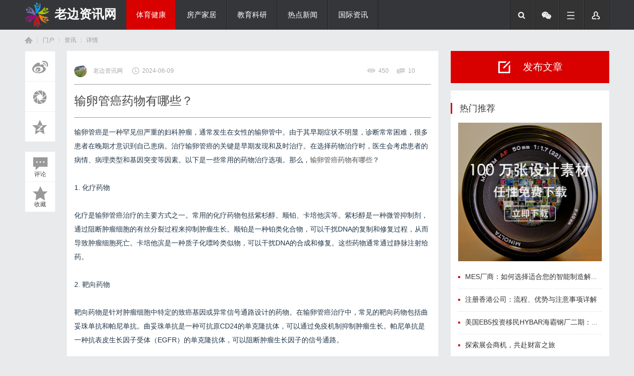

--- FILE ---
content_type: text/html; charset=UTF8
request_url: http://www.45i.com.cn/20240609/10239079.html
body_size: 7400
content:
<!DOCTYPE html PUBLIC "-//W3C//DTD XHTML 1.0 Transitional//EN" "http://www.w3.org/TR/xhtml1/DTD/xhtml1-transitional.dtd">
<html xmlns="http://www.w3.org/1999/xhtml">
<head>
    <meta http-equiv="X-UA-Compatible" content="IE=edge" />
<meta http-equiv="X-UA-Compatible" content="IE=10" />
<meta http-equiv="X-UA-Compatible" content="IE=9" />
<meta http-equiv="X-UA-Compatible" content="IE=8" />
<meta http-equiv="Content-Type" content="text/html; charset=gbk" />
<title>输卵管癌药物有哪些？_老边资讯网</title>
<meta name="keywords" content="输卵管癌药物有哪些？" />
<meta name="description" content="输卵管癌是一种罕见但严重的妇科肿瘤，通常发生在女性的输卵管中。由于其早期症状不明显，诊断常常困难，很多患者在晚期才意识到自己患病。治疗输卵管癌的关键是早期发现和及时治疗。在选择药物治疗时，医生会考虑患者的病情、病理类型和基因突变等因素。以下是一些常用的药物治疗选项。那么，输卵管癌药物有哪些？1.化疗药物化疗是输卵管癌治疗的主要方式之一。常用的化疗药物包括紫杉... " />
<meta name="MSSmartTagsPreventParsing" content="True" />
<meta http-equiv="MSThemeCompatible" content="Yes" />
<link rel="stylesheet" type="text/css" href="/Public/Common/css/page.css" />
<link rel="stylesheet" type="text/css" href="/Public/Home/T09/css/common.css" />
<link rel="stylesheet" type="text/css" href="/Public/Home/T09/css/index.css" />
<link rel="stylesheet" type="text/css" href="/Public/Home/T09/css/list.css" />
<link rel="stylesheet" type="text/css" href="/Public/Home/T09/css/view.css" />
<script src="/Public/Home/T09/js/common.js" type="text/javascript"></script>
<meta name="renderer" content="webkit" />
    <script src="/Public/Home/T09/js/jquery-1.8.3.min.js" type="text/javascript"></script>
        <script type="text/javascript"> var jq = jQuery.noConflict(); </script> 	
        <script language="javascript" type="text/javascript">
            function killErrors() {
                return true;
             }
           window.onerror = killErrors;
        </script>
</head>
<body id="nv_portal" class="pg_index" onkeydown="if(event.keyCode==27) return false;">
<div id="append_parent"></div><div id="ajaxwaitid"></div>
<div id="qmenu_menu" class="p_pop blk" style="display: none;">
<div class="ptm pbw hm">
请 <span class="xi2"><strong>登录</strong></span> 后使用快捷导航<br/>没有帐号？<span class="xi2 xw1">立即注册</span>
</div>
<div id="fjump_menu" class="btda"></div></div>
<div class="biaoqi_hd">
   <div id="biaoqi_nav" class="biaoqi_nav">
<div class="wp cl"><div class="biaoqi_logo" style="max-width: 200px;"> 
<h1>
<img style="float: left;width: 50px;height: 50px;margin-top: 5px;" src="/Public/Home/T09/images/logo.png" border="0" />
<a href="/" style="float:left;font-size:25px;margin-left: 10px;margin-top:10px;color:#FFF;">老边资讯网</a></h1>
</div>
       <div class="biaoqi_nv z" style="width: 610px;">
<ul>    
<li class="a"><a href="http://www.45i.com.cn/list/1.html" hidefocus="true">体育健康</a></li><li ><a href="http://www.45i.com.cn/list/2.html" hidefocus="true">房产家居</a></li><li ><a href="http://www.45i.com.cn/list/3.html" hidefocus="true">教育科研</a></li><li ><a href="http://www.45i.com.cn/list/4.html" hidefocus="true">热点新闻</a></li><li ><a href="http://www.45i.com.cn/list/5.html" hidefocus="true">国际资讯</a></li><li ><a href="http://www.45i.com.cn/list/6.html" hidefocus="true">商旅生涯</a></li> 
</ul>
</div>
<div class="in-other-icon">
   <ul>
       <li class="search"></li>
       <li class="wechart">
          <div class="code2"><img src="/Public/Home/T09/images/weixin.png" style="width:100px;height:100px;" /></div>
       </li>
       <li class="fg-more"><a rel="nofollow" href="javascript:;" id="qmenu" onmouseover="delayShow(this, function () {showMenu({'ctrlid':'qmenu','pos':'34!','ctrlclass':'a','duration':2});showForummenu(0);})" style="width: 50px; height: 60px;  padding-right: 0;"></a></li>
      <li class="user">
      <div class="logre"></div>
         <ul class="user-sub">
         <li><p>登录</p></li>
         <li><p>注册</p></li>
         </ul>
       </li>
   </ul>
</div>
    </div>
</div>
<script src="/Public/Home/T09/js/nav.js" type="text/javascript"></script>
<div class="fm-search">
   <div class="wp">
       <div id="scbar" class="cl">
<form id="scbar_form" method="post" autocomplete="off" onsubmit="searchFocus($('scbar_txt'))" action="" target="_blank">
<table cellspacing="0" cellpadding="0">
<tr>
<td class="scbar_icon_td"></td>
<td class="scbar_txt_td"><input type="text" name="srchtxt" id="scbar_txt" value="请输入搜索内容" autocomplete="off" x-webkit-speech speech /></td>
<td class="scbar_type_td"><p id="scbar_type" class="xg1" onclick="showMenu(this.id)" hidefocus="true">搜索</p></td>
<td class="scbar_btn_td"><button type="submit" name="searchsubmit" id="scbar_btn" sc="1" class="pn pnc" value="true"><strong class="xi2">搜索</strong></button></td>
<td class="scbar_hot_td">
<div id="scbar_hot">
<strong class="xw1">热搜: </strong>
<a href="http://www.45i.com.cn/list/1.html" hidefocus="true">体育健康</a><a href="http://www.45i.com.cn/list/2.html" hidefocus="true">房产家居</a><a href="http://www.45i.com.cn/list/3.html" hidefocus="true">教育科研</a><a href="http://www.45i.com.cn/list/4.html" hidefocus="true">热点新闻</a><a href="http://www.45i.com.cn/list/5.html" hidefocus="true">国际资讯</a><a href="http://www.45i.com.cn/list/6.html" hidefocus="true">商旅生涯</a> 
</div>
</td>
</tr>
</table>
</form>
</div>
   </div>
</div>
</div>
<div id="wp" class="wp">
<style type="text/css">
.tedt { border: 1px solid #cdcdcd; }
#commentsubmit_btn.pn { background: #D90000;}
#commentsubmit_btn.pn:hover { opacity: 0.85;}
</style>
<script type="text/javascript">zoomstatus = parseInt(1), imagemaxwidth = '600', aimgcount = new Array();</script>
<div id="pt" class="bm cl">
<div class="z">
<a href="/" class="nvhm" title="首页">首页</a> <em>&rsaquo;</em>
<span>门户</span> <em>&rsaquo;</em>
<span>资讯</span> <em>&rsaquo;</em>
详情
</div>
</div>
<style id="diy_style" type="text/css"></style>
<div class="wp">
<!--[diy=diy1]--><div id="diy1" class="area"></div><!--[/diy]-->
</div>
<div id="ct" class="ct2 wp cl biaoqi_p_wzview">
<div class="mn">
 <div id="biaoqi_jx_fixed" class="biaoqi-view-btn">
         <ul>
     <div class="bdsharebuttonbox">
                 <li class="biaoqi-c1"><a rel="nofollow" class="bds_tsina bdshare-icon icon-article-wb" data-cmd="tsina" title="分享到新浪微博"></a></li>
                 <li class="biaoqi-c2"><a rel="nofollow" class="bds_weixin bdshare-icon icon-article-pyq" data-cmd="weixin" title="分享到微信"></a></li>
                 <li class="biaoqi-c3"><a rel="nofollow" class="bds_qzone bdshare-icon icon-article-qzone" data-cmd="qzone" title="分享到QQ空间"></a></li>
                 <li class="biaoqi-c4" style="margin-top: 20px;"><span class="bdshare-icon icon-article-pl" style="line-height: 90px;"><i>评论</i></span></li>
                 <li class="biaoqi-c5"><span  class="bdshare-icon icon-article-col" style="line-height: 90px;"><i>收藏</i></span></li>
 </div>
         </ul>
     </div>
<script>window._bd_share_config={"common":{"bdSnsKey":{},"bdText":"","bdMini":"2","bdMiniList":false,"bdPic":"","bdStyle":"0","bdSize":"16"},"share":{},"image":{"viewList":["tsina","weixin","qzone"],"viewText":"分享到：","viewSize":"16"},"selectShare":{"bdContainerClass":null,"bdSelectMiniList":["tsina","weixin","qzone"]}};with(document)0[(getElementsByTagName('head')[0]||body).appendChild(createElement('script')).src='http://bdimg.share.baidu.com/static/api/js/share.js?v=89860593.js?cdnversion='+~(-new Date()/36e5)];</script>
<div class="article-wrap">
<div class="bm vw" style="margin-bottom: 15px;">
<div class="h">
   	<p class="mob-author xg1">
    <span class="z" style="padding: 0;"> 
<span class="author z" style="padding-left: 0;">
     <img src="http://www.45i.com.cn/Public/Home/T09/picture/1.jpg" />     老边资讯网</span>
<span class="date">2024-06-09</span> 
</span>
<span class="y">          
                   <span class="views">450 </span> 
                       <span class="replys">10 </span>
</span>
</p>
<h1>输卵管癌药物有哪些？</h1>
</div>
<!--[diy=diysummarytop]--><div id="diysummarytop" class="area"></div><!--[/diy]-->
<div class="d">
<!--[diy=diycontenttop]--><div id="diycontenttop" class="area"></div><!--[/diy]-->
<table cellpadding="0" cellspacing="0" class="vwtb"><tr><td id="article_content">
<span style="color:#213547;font-family:"font-size:medium;background-color:#F7FBFF;">输卵管癌是一种罕见但严重的妇科肿瘤，通常发生在女性的输卵管中。由于其早期症状不明显，诊断常常困难，很多患者在晚期才意识到自己患病。治疗输卵管癌的关键是早期发现和及时治疗。在选择药物治疗时，医生会考虑患者的病情、病理类型和基因突变等因素。以下是一些常用的药物治疗选项。那么，<a href="https://www.1blv.com/drug/1030.html" target="_blank">输卵管癌药物有哪些</a>？</span><br />
<br />
<span style="color:#213547;font-family:"font-size:medium;background-color:#F7FBFF;">1. 化疗药物</span><br />
<br />
<span style="color:#213547;font-family:"font-size:medium;background-color:#F7FBFF;">化疗是输卵管癌治疗的主要方式之一。常用的化疗药物包括紫杉醇、顺铂、卡培他滨等。紫杉醇是一种微管抑制剂，通过阻断肿瘤细胞的有丝分裂过程来抑制肿瘤生长。顺铂是一种铂类化合物，可以干扰DNA的复制和修复过程，从而导致肿瘤细胞死亡。卡培他滨是一种质子化嘌呤类似物，可以干扰DNA的合成和修复。这些药物通常通过静脉注射给药。</span><br />
<br />
<span style="color:#213547;font-family:"font-size:medium;background-color:#F7FBFF;">2. 靶向药物</span><br />
<br />
<span style="color:#213547;font-family:"font-size:medium;background-color:#F7FBFF;">靶向药物是针对肿瘤细胞中特定的致癌基因或异常信号通路设计的药物。在输卵管癌治疗中，常见的靶向药物包括曲妥珠单抗和帕尼单抗。曲妥珠单抗是一种可抗原CD24的单克隆抗体，可以通过免疫机制抑制肿瘤生长。帕尼单抗是一种抗表皮生长因子受体（EGFR）的单克隆抗体，可以阻断肿瘤生长因子的信号通路。</span><br />
<br />
<span style="color:#213547;font-family:"font-size:medium;background-color:#F7FBFF;">3. 免疫治疗药物</span><br />
<br />
<span style="color:#213547;font-family:"font-size:medium;background-color:#F7FBFF;">免疫治疗是一种新兴的治疗输卵管癌的方法。免疫治疗药物通过激活患者自身的免疫系统来抑制肿瘤生长。常用的免疫治疗药物包括PD-1抑制剂和PD-L1抑制剂。这些药物可以阻断肿瘤细胞与免疫细胞之间的相互作用，从而增强免疫细胞对肿瘤细胞的攻击能力。</span><br />
<br />
<span style="color:#213547;font-family:"font-size:medium;background-color:#F7FBFF;">总结而言，输卵管癌药物治疗的选择需要综合考虑患者的病情和基因特征。化疗药物、靶向药物和免疫治疗药物都是常见的治疗选项。然而，每个患者的情况是不同的，因此治疗方案应根据个体化的情况进行调整。如果您或您的亲人患有输卵管癌，请及时咨询专业的医生，以确定最适合您的治疗方案。</span><br /><img src="/Public/Common/images/jubao.jpg" style="max-width:100%;"/>
</td></tr></table>
<!--[diy=diycontentbottom]--><div id="diycontentbottom" class="area"></div><!--[/diy]-->
<div id="click_div"><table cellpadding="0" cellspacing="0" class="atd">
<tr><td>
<img src="/Public/Home/T09/images/xianhua.gif" /><br />鲜花
</td>
<td>
<img src="/Public/Home/T09/images/woshou.gif" /><br />握手
</td>
<td>
<img src="/Public/Home/T09/images/leiren.gif" /><br />雷人
</td>
<td>
<img src="/Public/Home/T09/images/luguo.gif" /><br />路过
</td>
<td>
<img src="/Public/Home/T09/images/jidan.gif" /><br />鸡蛋
</td>
</tr>
</table>
<script type="text/javascript">
function errorhandle_clickhandle(message, values) {
if(values['id']) {
showCreditPrompt();
show_click(values['idtype'], values['id'], values['clickid']);
}
}
</script>
</div>
<!--[diy=diycontentclickbottom]--><div id="diycontentclickbottom" class="area"></div><!--[/diy]-->
</div>
     <div class="o cl ptm pbm" style="margin-top: 20px;">
         <div class="ptm">
<p class="oshr biaoqi_z">分享</p>
<p class="oshr oivt biaoqi_z">邀请</p>
</div>
</div>
<div class="pren pbm cl">
<em class="y">下一篇：暂无</em><em>上一篇：暂无</em>				
</div>
</div>
<!--[diy=diycontentrelatetop]--><div id="diycontentrelatetop" class="area"></div><!--[/diy]--><!--[diy=diycontentrelate]--><div id="diycontentrelate" class="area"></div><!--[/diy]-->
<div id="comment" class="bm">
<div class="bm_h cl">
<h3 class="z">最新评论(0)</h3>
</div>
<div id="comment_ul" class="bm_c">
<form id="cform" name="cform" action="#" method="post" autocomplete="off">
<div class="tedt">
<div class="area">
<textarea name="message" rows="3" placeholder="我来说两句..." class="pt" id="message" onkeydown="ctrlEnter(event, 'commentsubmit_btn');"></textarea>
</div>
</div>
<div class="biaoqi_ptn cl">
<button type="submit" name="commentsubmit_btn" id="commentsubmit_btn" value="true" class="pn y"><strong>评论</strong></button>
</div>
</form>
</div>
</div>
<!--[diy=diycontentcomment]--><div id="diycontentcomment" class="area"></div><!--[/diy]-->
</div>
</div>
<div class="sd sidebar sd_allbox">
<div class="board-btn cl" style="width: 320px; margin-bottom: 15px;">
<span class="btn btn_post" style="width: 320px; margin-bottom: 0;"><i class="icon_post" style=" margin: 20px 25px 0 96px;"></i><p>发布文章</p></span>
</div>


<div class="diyboxcss">
<!--[diy=diyforumlisthot]--><div id="diyforumlisthot" class="area"><div id="frameNf5SOq" class="cl_frame_bm frame move-span cl frame-1"><div class="title frame-title"><span class="titletext">热门推荐</span></div><div id="frameNf5SOq_left" class="column frame-1-c"><div id="frameNf5SOq_left_temp" class="move-span temp"></div><div id="portal_block_27" class="cl_block_bm block move-span"><div id="portal_block_27_content" class="dxb_bc"><ul class="editorChoice">
<img src="/Public/Home/T09/images/f_ad.gif" width="290" style="margin-bottom: 10px;"/>
<li><a href="http://www.45i.com.cn/20260115/11124628.html" title="MES厂商：如何选择适合您的智能制造解决方案" target="_blank"><i ></i>MES厂商：如何选择适合您的智能制造解决方案</a></li><li><a href="http://www.45i.com.cn/20260114/57010145.html" title="注册香港公司：流程、优势与注意事项详解" target="_blank"><i ></i>注册香港公司：流程、优势与注意事项详解</a></li><li><a href="http://www.45i.com.cn/20260114/62877510.html" title="美国EB5投资移民HYBAR海霸钢厂二期：开启投资新机遇" target="_blank"><i ></i>美国EB5投资移民HYBAR海霸钢厂二期：开启投资新机遇</a></li><li><a href="http://www.45i.com.cn/20260114/16559399.html" title="探索展会商机，共赴财富之旅" target="_blank"><i ></i>探索展会商机，共赴财富之旅</a></li><li><a href="http://www.45i.com.cn/20260114/74062181.html" title="香港注册公司：开启国际商业新篇章" target="_blank"><i ></i>香港注册公司：开启国际商业新篇章</a></li></ul></div></div></div></div></div><!--[/diy]-->
    </div>
<div class="diyboxcss hyh" style="padding-bottom: 4px;">
<!--[diy=diyforumlisthd]--><div id="diyforumlisthd" class="area"><div id="frameyAQ66D" class="cl_frame_bm frame move-span cl frame-1"><div class="title frame-title"><span class="titletext">最新活动</span></div><div id="frameyAQ66D_left" class="column frame-1-c"><div id="frameyAQ66D_left_temp" class="move-span temp"></div><div id="portal_block_26" class="cl_block_bm block move-span"><div id="portal_block_26_content" class="dxb_bc"><ul class="cxrandom cl">
<li class="bt01" style=" padding: 10px 20px;">
    <div class="i_ipc z"><img src="http://www.45i.com.cn/Public/Home/T09/picture/9.jpg" width="100" height="70" /></div>
<div class="i_ipc2 y"><a href="http://www.45i.com.cn/20260114/79472215.html" target="_blank">臻逸：追求极致与自在的生活哲学</a></div>
</li>
<li class="bt02" style=" padding: 10px 20px;">
    <div class="i_ipc z"><img src="http://www.45i.com.cn/Public/Home/T09/picture/15.jpg" width="100" height="70" /></div>
<div class="i_ipc2 y"><a href="http://www.45i.com.cn/20260114/67120158.html" target="_blank">设备MES底盘系统：提升生产效率与质量的关键</a></div>
</li>
<li class="bt03" style=" padding: 10px 20px;">
    <div class="i_ipc z"><img src="http://www.45i.com.cn/Public/Home/T09/picture/9.jpg" width="100" height="70" /></div>
<div class="i_ipc2 y"><a href="http://www.45i.com.cn/20260114/93959188.html" target="_blank">多系统萎缩真的没救吗？一个真实病例告诉你：益脑平衡疗法治疗后，步态、睡眠、精神都在变好</a></div>
</li>
<li class="bt04" style=" padding: 10px 20px;">
    <div class="i_ipc z"><img src="http://www.45i.com.cn/Public/Home/T09/picture/13.jpg" width="100" height="70" /></div>
<div class="i_ipc2 y"><a href="http://www.45i.com.cn/20260114/44088750.html" target="_blank">北京知识产权律师：破解知识产权难题</a></div>
</li>
<li class="bt05" style=" padding: 10px 20px;">
    <div class="i_ipc z"><img src="http://www.45i.com.cn/Public/Home/T09/picture/9.jpg" width="100" height="70" /></div>
<div class="i_ipc2 y"><a href="http://www.45i.com.cn/20260114/00655590.html" target="_blank">长春SEO公司：精准定位市场需求</a></div>
</li>
</ul></div></div></div></div></div><!--[/diy]-->
    </div>
</div>
</div>
<div class="wp mtn">
<!--[diy=diy3]--><div id="diy3" class="area"></div><!--[/diy]-->
</div>
</div>


<div id="ft" class="cl" style="margin-top: 20px;">
<div class="ft_b wp cl">
<div class="wp">
<div id="flk" class="y">
<p>
Archiver<span class="pipe">|</span>手机版<span class="pipe">|</span>小黑屋<span class="pipe">|</span><strong><a href="http://www.45i.com.cn" target="_blank">老边资讯网</a></strong>
&nbsp;<img src="/Public/Home/T09/images/security.png" /></p>
</div>
<div id="frt">
<p>&copy; 2015-2020 Powered by <strong><a href="http://www.45i.com.cn" target="_blank">老边资讯网</a></strong> <em>X1.0</em></p>
</div></div>
</div>
<div class="go-top go_dn" id="go-top">
    <a rel="nofollow" href="javascript:;" class="uc-2vm"></a>
<div class="uc-2vm-pop go_dn">
<h2 class="title-2wm">微信扫描</h2>
<div class="logo-2wm-box">
<img src="/Public/Home/T09/images/weixin.png" width="240" height="240" />
</div>
</div>
    <a rel="nofollow" class="feedback"></a>
    <a rel="nofollow" href="javascript:;" class="go"></a>
</div>
</div>
<script>
jq(function(){
jq(window).on('scroll',function(){
var st = jq(document).scrollTop();
if( st>0 ){
if( jq('#main-container').length != 0  ){
var w = jq(window).width(),mw = jq('#main-container').width();
if( (w-mw)/2 > 70 )
jq('#go-top').css({'left':(w-mw)/2+mw+20});
else{
jq('#go-top').css({'left':'auto'});
}
}
jq('#go-top').fadeIn(function(){
jq(this).removeClass('go_dn');
});
}else{
jq('#go-top').fadeOut(function(){
jq(this).addClass('go_dn');
});
}	
});
jq('#go-top .go').on('click',function(){
jq('html,body').animate({'scrollTop':0},500);
});
jq('#go-top .uc-2vm').hover(function(){
jq('#go-top .uc-2vm-pop').removeClass('go_dn');
},function(){
jq('#go-top .uc-2vm-pop').addClass('go_dn');
});
});
</script>
            <script>
function getStyle(obj, attr)
{
if(obj.currentStyle)
{
return obj.currentStyle[attr];
}
else
{
return getComputedStyle(obj, false)[attr];
}
}
function startMove(obj, attr, iTarget)
{
clearInterval(obj.timer);
obj.timer=setInterval(function (){
var iCur=0;
if(attr=='opacity')
{
iCur=parseInt(parseFloat(getStyle(obj, attr))*100);
}
else
{
iCur=parseInt(getStyle(obj, attr));
}
var iSpeed=(iTarget-iCur)/8;
iSpeed=iSpeed>0?Math.ceil(iSpeed):Math.floor(iSpeed);
if(iCur==iTarget)
{
clearInterval(obj.timer);
}
else
{
if(attr=='opacity')
{
obj.style.filter='alpha(opacity:'+(iCur+iSpeed)+')';
obj.style.opacity=(iCur+iSpeed)/100;
}
else
{
obj.style[attr]=iCur+iSpeed+'px';
}
}
}, 30)
}
function getByClass(oParent, sClass)
{
var aEle=document.getElementsByTagName('*');
var i=0;
var aResult=[];
for(i=0;i<aEle.length;i++)
{
if(aEle[i].className==sClass)
{
aResult.push(aEle[i]);
}
}
return aResult;
}
window.onload=function ()
{
var oDiv=document.getElementById('playeimages');
var oBtnPrev=getByClass(oDiv, 'prev')[0];
var oBtnNext=getByClass(oDiv, 'next')[0];
var oMarkLeft=getByClass(oDiv, 'mark_left')[0];
var oMarkRight=getByClass(oDiv, 'mark_right')[0];
var oSmallUl=getByClass(oDiv, 'small_pic')[0].getElementsByTagName('ul')[0];
var aSmallLi=oSmallUl.getElementsByTagName('li');
var oBigUl=getByClass(oDiv, 'big_pic')[0];
var aBigLi=oBigUl.getElementsByTagName('li');
var iNow=0;
var iMinZindex=2;
var i=0;
oSmallUl.style.width=aSmallLi.length*aSmallLi[0].offsetWidth+'px';
//上面的左右按钮
oBtnPrev.onmouseover=oMarkLeft.onmouseover=function ()
{
startMove(oBtnPrev, 'opacity', 100);
startMove(oBtnNext, 'opacity', 100);
}
oBtnPrev.onmouseout=oMarkLeft.onmouseout=function ()
{
startMove(oBtnPrev, 'opacity', 0);
startMove(oBtnNext, 'opacity', 0);
}
oBtnNext.onmouseover=oMarkRight.onmouseover=function ()
{
startMove(oBtnPrev, 'opacity', 100);
startMove(oBtnNext, 'opacity', 100);
}
oBtnNext.onmouseout=oMarkRight.onmouseout=function ()
{
startMove(oBtnPrev, 'opacity', 0);
startMove(oBtnNext, 'opacity', 0);
}
//小图点击，大图显示
for(i=0;i<aSmallLi.length;i++)
{
aSmallLi[i].index=i;
aSmallLi[i].onmouseover=function ()
{
startMove(this, 'opacity', 100);
}
aSmallLi[i].onmouseout=function ()
{
if(this.index!=iNow)
{
startMove(this, 'opacity', 60);
}
}
aSmallLi[i].onclick=function ()
{
if(this.index==iNow)return;
iNow=this.index;
tab();
}
function tab()
{
for(i=0;i<aSmallLi.length;i++)
{
startMove(aSmallLi[i], 'opacity', 60);
}
startMove(aSmallLi[iNow], 'opacity', 100);
aBigLi[iNow].style.zIndex=iMinZindex++;
aBigLi[iNow].style.height=0;
startMove(aBigLi[iNow], 'height', oBigUl.offsetHeight);
if(iNow==0)
{
startMove(oSmallUl, 'left', 0);
}
else if(iNow==aSmallLi.length-1)
{
startMove(oSmallUl, 'left', -(iNow-2)*aSmallLi[0].offsetWidth);
}
else
{
startMove(oSmallUl, 'left', -(iNow-1)*aSmallLi[0].offsetWidth);
}
}
oBtnPrev.onclick=function ()
{
iNow--;
if(iNow==-1)
{
iNow=aSmallLi.length-1;
}
tab();
}
oBtnNext.onclick=function ()
{
iNow++;
if(iNow==aSmallLi.length)
{
iNow=0;
}
tab();
}
}
}
</script>
</body>
</html>